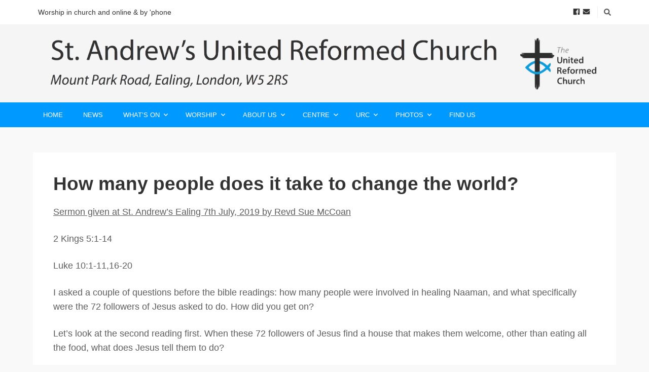

--- FILE ---
content_type: text/html; charset=UTF-8
request_url: https://standrewsealingurc.org.uk/how-many-people-does-it-take-to-change-the-world/
body_size: 15367
content:
<!DOCTYPE html>

<html lang="en-GB">

<head>

	<meta charset="UTF-8" />

<link rel="profile" href="https://gmpg.org/xfn/11" />

<link rel="pingback" href="https://standrewsealingurc.org.uk/xmlrpc.php" />

<meta name="viewport" content="width=device-width, initial-scale=1.0">

<link rel="dns-prefetch" href="//cdn.hu-manity.co" />
		<!-- Cookie Compliance -->
		<script type="text/javascript">var huOptions = {"appID":"standrewsealingurcorguk-3c9a541","currentLanguage":"en","blocking":false,"globalCookie":false,"isAdmin":false,"privacyConsent":true,"forms":[]};</script>
		<script type="text/javascript" src="https://cdn.hu-manity.co/hu-banner.min.js"></script><title>How many people does it take to change the world? &#8211; standrewsealingurc</title>
<meta name='robots' content='max-image-preview:large' />
<link rel='dns-prefetch' href='//maps.google.com' />
<link rel="alternate" type="application/rss+xml" title="standrewsealingurc &raquo; Feed" href="https://standrewsealingurc.org.uk/feed/" />
<link rel="alternate" type="application/rss+xml" title="standrewsealingurc &raquo; Comments Feed" href="https://standrewsealingurc.org.uk/comments/feed/" />
<!-- Simple Analytics by Theme Blvd -->
<script>

	(function(i,s,o,g,r,a,m){i['GoogleAnalyticsObject']=r;i[r]=i[r]||function(){
		(i[r].q=i[r].q||[]).push(arguments)},i[r].l=1*new Date();a=s.createElement(o),
		m=s.getElementsByTagName(o)[0];a.async=1;a.src=g;m.parentNode.insertBefore(a,m)
	})(window,document,'script','//www.google-analytics.com/analytics.js','ga');

	ga('create', 'UA-48129931-1', 'auto');
	ga('send', 'pageview');

</script>
<link rel="alternate" title="oEmbed (JSON)" type="application/json+oembed" href="https://standrewsealingurc.org.uk/wp-json/oembed/1.0/embed?url=https%3A%2F%2Fstandrewsealingurc.org.uk%2Fhow-many-people-does-it-take-to-change-the-world%2F" />
<link rel="alternate" title="oEmbed (XML)" type="text/xml+oembed" href="https://standrewsealingurc.org.uk/wp-json/oembed/1.0/embed?url=https%3A%2F%2Fstandrewsealingurc.org.uk%2Fhow-many-people-does-it-take-to-change-the-world%2F&#038;format=xml" />
<style id='wp-img-auto-sizes-contain-inline-css' type='text/css'>
img:is([sizes=auto i],[sizes^="auto," i]){contain-intrinsic-size:3000px 1500px}
/*# sourceURL=wp-img-auto-sizes-contain-inline-css */
</style>

<style id='wp-emoji-styles-inline-css' type='text/css'>

	img.wp-smiley, img.emoji {
		display: inline !important;
		border: none !important;
		box-shadow: none !important;
		height: 1em !important;
		width: 1em !important;
		margin: 0 0.07em !important;
		vertical-align: -0.1em !important;
		background: none !important;
		padding: 0 !important;
	}
/*# sourceURL=wp-emoji-styles-inline-css */
</style>
<link rel='stylesheet' id='wp-block-library-css' href='https://standrewsealingurc.org.uk/wp-includes/css/dist/block-library/style.min.css?ver=c59b52f94f13ecc754923b505cf3154a' type='text/css' media='all' />
<style id='global-styles-inline-css' type='text/css'>
:root{--wp--preset--aspect-ratio--square: 1;--wp--preset--aspect-ratio--4-3: 4/3;--wp--preset--aspect-ratio--3-4: 3/4;--wp--preset--aspect-ratio--3-2: 3/2;--wp--preset--aspect-ratio--2-3: 2/3;--wp--preset--aspect-ratio--16-9: 16/9;--wp--preset--aspect-ratio--9-16: 9/16;--wp--preset--color--black: #000000;--wp--preset--color--cyan-bluish-gray: #abb8c3;--wp--preset--color--white: #ffffff;--wp--preset--color--pale-pink: #f78da7;--wp--preset--color--vivid-red: #cf2e2e;--wp--preset--color--luminous-vivid-orange: #ff6900;--wp--preset--color--luminous-vivid-amber: #fcb900;--wp--preset--color--light-green-cyan: #7bdcb5;--wp--preset--color--vivid-green-cyan: #00d084;--wp--preset--color--pale-cyan-blue: #8ed1fc;--wp--preset--color--vivid-cyan-blue: #0693e3;--wp--preset--color--vivid-purple: #9b51e0;--wp--preset--gradient--vivid-cyan-blue-to-vivid-purple: linear-gradient(135deg,rgb(6,147,227) 0%,rgb(155,81,224) 100%);--wp--preset--gradient--light-green-cyan-to-vivid-green-cyan: linear-gradient(135deg,rgb(122,220,180) 0%,rgb(0,208,130) 100%);--wp--preset--gradient--luminous-vivid-amber-to-luminous-vivid-orange: linear-gradient(135deg,rgb(252,185,0) 0%,rgb(255,105,0) 100%);--wp--preset--gradient--luminous-vivid-orange-to-vivid-red: linear-gradient(135deg,rgb(255,105,0) 0%,rgb(207,46,46) 100%);--wp--preset--gradient--very-light-gray-to-cyan-bluish-gray: linear-gradient(135deg,rgb(238,238,238) 0%,rgb(169,184,195) 100%);--wp--preset--gradient--cool-to-warm-spectrum: linear-gradient(135deg,rgb(74,234,220) 0%,rgb(151,120,209) 20%,rgb(207,42,186) 40%,rgb(238,44,130) 60%,rgb(251,105,98) 80%,rgb(254,248,76) 100%);--wp--preset--gradient--blush-light-purple: linear-gradient(135deg,rgb(255,206,236) 0%,rgb(152,150,240) 100%);--wp--preset--gradient--blush-bordeaux: linear-gradient(135deg,rgb(254,205,165) 0%,rgb(254,45,45) 50%,rgb(107,0,62) 100%);--wp--preset--gradient--luminous-dusk: linear-gradient(135deg,rgb(255,203,112) 0%,rgb(199,81,192) 50%,rgb(65,88,208) 100%);--wp--preset--gradient--pale-ocean: linear-gradient(135deg,rgb(255,245,203) 0%,rgb(182,227,212) 50%,rgb(51,167,181) 100%);--wp--preset--gradient--electric-grass: linear-gradient(135deg,rgb(202,248,128) 0%,rgb(113,206,126) 100%);--wp--preset--gradient--midnight: linear-gradient(135deg,rgb(2,3,129) 0%,rgb(40,116,252) 100%);--wp--preset--font-size--small: 13px;--wp--preset--font-size--medium: 20px;--wp--preset--font-size--large: 36px;--wp--preset--font-size--x-large: 42px;--wp--preset--spacing--20: 0.44rem;--wp--preset--spacing--30: 0.67rem;--wp--preset--spacing--40: 1rem;--wp--preset--spacing--50: 1.5rem;--wp--preset--spacing--60: 2.25rem;--wp--preset--spacing--70: 3.38rem;--wp--preset--spacing--80: 5.06rem;--wp--preset--shadow--natural: 6px 6px 9px rgba(0, 0, 0, 0.2);--wp--preset--shadow--deep: 12px 12px 50px rgba(0, 0, 0, 0.4);--wp--preset--shadow--sharp: 6px 6px 0px rgba(0, 0, 0, 0.2);--wp--preset--shadow--outlined: 6px 6px 0px -3px rgb(255, 255, 255), 6px 6px rgb(0, 0, 0);--wp--preset--shadow--crisp: 6px 6px 0px rgb(0, 0, 0);}:where(.is-layout-flex){gap: 0.5em;}:where(.is-layout-grid){gap: 0.5em;}body .is-layout-flex{display: flex;}.is-layout-flex{flex-wrap: wrap;align-items: center;}.is-layout-flex > :is(*, div){margin: 0;}body .is-layout-grid{display: grid;}.is-layout-grid > :is(*, div){margin: 0;}:where(.wp-block-columns.is-layout-flex){gap: 2em;}:where(.wp-block-columns.is-layout-grid){gap: 2em;}:where(.wp-block-post-template.is-layout-flex){gap: 1.25em;}:where(.wp-block-post-template.is-layout-grid){gap: 1.25em;}.has-black-color{color: var(--wp--preset--color--black) !important;}.has-cyan-bluish-gray-color{color: var(--wp--preset--color--cyan-bluish-gray) !important;}.has-white-color{color: var(--wp--preset--color--white) !important;}.has-pale-pink-color{color: var(--wp--preset--color--pale-pink) !important;}.has-vivid-red-color{color: var(--wp--preset--color--vivid-red) !important;}.has-luminous-vivid-orange-color{color: var(--wp--preset--color--luminous-vivid-orange) !important;}.has-luminous-vivid-amber-color{color: var(--wp--preset--color--luminous-vivid-amber) !important;}.has-light-green-cyan-color{color: var(--wp--preset--color--light-green-cyan) !important;}.has-vivid-green-cyan-color{color: var(--wp--preset--color--vivid-green-cyan) !important;}.has-pale-cyan-blue-color{color: var(--wp--preset--color--pale-cyan-blue) !important;}.has-vivid-cyan-blue-color{color: var(--wp--preset--color--vivid-cyan-blue) !important;}.has-vivid-purple-color{color: var(--wp--preset--color--vivid-purple) !important;}.has-black-background-color{background-color: var(--wp--preset--color--black) !important;}.has-cyan-bluish-gray-background-color{background-color: var(--wp--preset--color--cyan-bluish-gray) !important;}.has-white-background-color{background-color: var(--wp--preset--color--white) !important;}.has-pale-pink-background-color{background-color: var(--wp--preset--color--pale-pink) !important;}.has-vivid-red-background-color{background-color: var(--wp--preset--color--vivid-red) !important;}.has-luminous-vivid-orange-background-color{background-color: var(--wp--preset--color--luminous-vivid-orange) !important;}.has-luminous-vivid-amber-background-color{background-color: var(--wp--preset--color--luminous-vivid-amber) !important;}.has-light-green-cyan-background-color{background-color: var(--wp--preset--color--light-green-cyan) !important;}.has-vivid-green-cyan-background-color{background-color: var(--wp--preset--color--vivid-green-cyan) !important;}.has-pale-cyan-blue-background-color{background-color: var(--wp--preset--color--pale-cyan-blue) !important;}.has-vivid-cyan-blue-background-color{background-color: var(--wp--preset--color--vivid-cyan-blue) !important;}.has-vivid-purple-background-color{background-color: var(--wp--preset--color--vivid-purple) !important;}.has-black-border-color{border-color: var(--wp--preset--color--black) !important;}.has-cyan-bluish-gray-border-color{border-color: var(--wp--preset--color--cyan-bluish-gray) !important;}.has-white-border-color{border-color: var(--wp--preset--color--white) !important;}.has-pale-pink-border-color{border-color: var(--wp--preset--color--pale-pink) !important;}.has-vivid-red-border-color{border-color: var(--wp--preset--color--vivid-red) !important;}.has-luminous-vivid-orange-border-color{border-color: var(--wp--preset--color--luminous-vivid-orange) !important;}.has-luminous-vivid-amber-border-color{border-color: var(--wp--preset--color--luminous-vivid-amber) !important;}.has-light-green-cyan-border-color{border-color: var(--wp--preset--color--light-green-cyan) !important;}.has-vivid-green-cyan-border-color{border-color: var(--wp--preset--color--vivid-green-cyan) !important;}.has-pale-cyan-blue-border-color{border-color: var(--wp--preset--color--pale-cyan-blue) !important;}.has-vivid-cyan-blue-border-color{border-color: var(--wp--preset--color--vivid-cyan-blue) !important;}.has-vivid-purple-border-color{border-color: var(--wp--preset--color--vivid-purple) !important;}.has-vivid-cyan-blue-to-vivid-purple-gradient-background{background: var(--wp--preset--gradient--vivid-cyan-blue-to-vivid-purple) !important;}.has-light-green-cyan-to-vivid-green-cyan-gradient-background{background: var(--wp--preset--gradient--light-green-cyan-to-vivid-green-cyan) !important;}.has-luminous-vivid-amber-to-luminous-vivid-orange-gradient-background{background: var(--wp--preset--gradient--luminous-vivid-amber-to-luminous-vivid-orange) !important;}.has-luminous-vivid-orange-to-vivid-red-gradient-background{background: var(--wp--preset--gradient--luminous-vivid-orange-to-vivid-red) !important;}.has-very-light-gray-to-cyan-bluish-gray-gradient-background{background: var(--wp--preset--gradient--very-light-gray-to-cyan-bluish-gray) !important;}.has-cool-to-warm-spectrum-gradient-background{background: var(--wp--preset--gradient--cool-to-warm-spectrum) !important;}.has-blush-light-purple-gradient-background{background: var(--wp--preset--gradient--blush-light-purple) !important;}.has-blush-bordeaux-gradient-background{background: var(--wp--preset--gradient--blush-bordeaux) !important;}.has-luminous-dusk-gradient-background{background: var(--wp--preset--gradient--luminous-dusk) !important;}.has-pale-ocean-gradient-background{background: var(--wp--preset--gradient--pale-ocean) !important;}.has-electric-grass-gradient-background{background: var(--wp--preset--gradient--electric-grass) !important;}.has-midnight-gradient-background{background: var(--wp--preset--gradient--midnight) !important;}.has-small-font-size{font-size: var(--wp--preset--font-size--small) !important;}.has-medium-font-size{font-size: var(--wp--preset--font-size--medium) !important;}.has-large-font-size{font-size: var(--wp--preset--font-size--large) !important;}.has-x-large-font-size{font-size: var(--wp--preset--font-size--x-large) !important;}
/*# sourceURL=global-styles-inline-css */
</style>

<style id='classic-theme-styles-inline-css' type='text/css'>
/*! This file is auto-generated */
.wp-block-button__link{color:#fff;background-color:#32373c;border-radius:9999px;box-shadow:none;text-decoration:none;padding:calc(.667em + 2px) calc(1.333em + 2px);font-size:1.125em}.wp-block-file__button{background:#32373c;color:#fff;text-decoration:none}
/*# sourceURL=/wp-includes/css/classic-themes.min.css */
</style>
<link rel='stylesheet' id='wpgmp-frontend-css' href='https://standrewsealingurc.org.uk/wp-content/plugins/wp-google-map-plugin/assets/css/wpgmp_all_frontend.css?ver=4.9.1' type='text/css' media='all' />
<link rel='stylesheet' id='bootstrap-css' href='https://standrewsealingurc.org.uk/wp-content/themes/jumpstart/framework/assets/plugins/bootstrap/css/bootstrap.min.css?ver=3.4.1' type='text/css' media='all' />
<link rel='stylesheet' id='magnific-popup-css' href='https://standrewsealingurc.org.uk/wp-content/themes/jumpstart/framework/assets/css/magnific-popup.min.css?ver=1.1.0' type='text/css' media='all' />
<link rel='stylesheet' id='owl-carousel-css' href='https://standrewsealingurc.org.uk/wp-content/themes/jumpstart/framework/assets/plugins/owl-carousel/owl-carousel.min.css?ver=2.2.1' type='text/css' media='all' />
<link rel='stylesheet' id='themeblvd-grid-css' href='https://standrewsealingurc.org.uk/wp-content/themes/jumpstart/framework/assets/css/grid-extended.min.css?ver=2.8.3' type='text/css' media='all' />
<link rel='stylesheet' id='themeblvd-css' href='https://standrewsealingurc.org.uk/wp-content/themes/jumpstart/framework/assets/css/themeblvd.min.css?ver=2.8.3' type='text/css' media='all' />
<link rel='stylesheet' id='jumpstart-css' href='https://standrewsealingurc.org.uk/wp-content/themes/jumpstart/assets/css/theme.min.css?ver=2.3.3' type='text/css' media='all' />
<link rel='stylesheet' id='themeblvd-theme-css' href='https://standrewsealingurc.org.uk/wp-content/themes/iChurch%205.0/style.css?ver=c59b52f94f13ecc754923b505cf3154a' type='text/css' media='all' />
<link rel='stylesheet' id='themeblvd_news_scroller-css' href='https://standrewsealingurc.org.uk/wp-content/plugins/theme-blvd-news-scroller/assets/style.css?ver=1.1' type='text/css' media='all' />
<script type="text/javascript" src="https://standrewsealingurc.org.uk/wp-includes/js/jquery/jquery.min.js?ver=3.7.1" id="jquery-core-js"></script>
<script type="text/javascript" src="https://standrewsealingurc.org.uk/wp-includes/js/jquery/jquery-migrate.min.js?ver=3.4.1" id="jquery-migrate-js"></script>
<link rel="https://api.w.org/" href="https://standrewsealingurc.org.uk/wp-json/" /><link rel="alternate" title="JSON" type="application/json" href="https://standrewsealingurc.org.uk/wp-json/wp/v2/posts/7905" /><link rel="EditURI" type="application/rsd+xml" title="RSD" href="https://standrewsealingurc.org.uk/xmlrpc.php?rsd" />

<link rel="canonical" href="https://standrewsealingurc.org.uk/how-many-people-does-it-take-to-change-the-world/" />
<link rel='shortlink' href='https://standrewsealingurc.org.uk/?p=7905' />

<!--
Debug Info

Child Theme: iChurch 5
Child Directory: iChurch 5.0
Parent Theme: Jump Start 2.3.3
Parent Theme Directory: jumpstart
Theme Base: dev
Theme Blvd Framework: 2.8.3
Theme Blvd Builder: 2.3.6
Theme Blvd Shortcodes: 1.6.8
Theme Blvd Widget Areas: 1.3.0
Theme Blvd Widget Pack: 1.0.6
WordPress: 6.9
-->
<link rel="icon" href="https://standrewsealingurc.org.uk/wp-content/uploads/2016/08/Favicon-64x64URC-LogoNoBacking.png" sizes="32x32" />
<link rel="icon" href="https://standrewsealingurc.org.uk/wp-content/uploads/2016/08/Favicon-64x64URC-LogoNoBacking.png" sizes="192x192" />
<link rel="apple-touch-icon" href="https://standrewsealingurc.org.uk/wp-content/uploads/2016/08/Favicon-64x64URC-LogoNoBacking.png" />
<meta name="msapplication-TileImage" content="https://standrewsealingurc.org.uk/wp-content/uploads/2016/08/Favicon-64x64URC-LogoNoBacking.png" />

</head>

<body data-rsssl=1 class="wp-singular post-template-default single single-post postid-7905 single-format-standard wp-theme-jumpstart wp-child-theme-iChurch50 cookies-not-set mac chrome desktop tb-scroll-effects has-sticky tb-tag-cloud tb-print-styles mobile-menu-right-off sidebar-layout-full_width">

	<div id="mobile-header" class="tb-mobile-header">

	<div class="wrap">

		<div class="site-logo image-logo logo-mobile" style="max-width: 861px;"><a href="https://standrewsealingurc.org.uk/" title="standrewsealingurc" class="tb-image-logo"><img src="https://standrewsealingurc.org.uk/wp-content/uploads/2017/01/URC-LOGO-White-medium.png" alt="standrewsealingurc" width="861" height="600" /></a></div><!-- .site-logo (end) -->		<ul class="mobile-nav list-unstyled">

			
				<li><a href="#" class="tb-nav-trigger btn-navbar">
	<span class="hamburger">
		<span class="top"></span>
		<span class="middle"></span>
		<span class="bottom"></span>
	</span>
</a>
</li>

			
			
			
		</ul>
		
	</div><!-- .wrap (end) -->

</div><!-- #mobile-header (end) -->

	<div id="wrapper">

		<div id="container">

			
		
			<!-- HEADER (start) -->

			<div id="top">

				<header id="branding" class="site-header standard">

	<div class="wrap clearfix">

				<div class="header-top">

			<div class="wrap clearfix">

				<div class="header-text">Worship in church and online &amp; by 'phone </div>
				
					<ul class="header-top-nav list-unstyled">

						
						
							<li class="top-search">
								<a href="#" class="tb-search-trigger"><i class="fas fa-search"></i></a>							</li>

						
						
						
							<li class="top-icons">
								<ul class="themeblvd-contact-bar tb-social-icons dark clearfix"><li class="contact-bar-item li-facebook"><a href="https://www.facebook.com/TheUnitedReformedChurch" title="Facebook" class="tb-icon facebook tb-tooltip" target="_blank" data-toggle="tooltip" data-placement="bottom"><i class="fab fa-facebook fa-fw"></i></a></li><li class="contact-bar-item li-email"><a href="/cdn-cgi/l/email-protection#2d5e594c43495f485a5e4e4e6d4f594e424343484e59034e4240" title="Email" class="tb-icon email tb-tooltip" target="_blank" data-toggle="tooltip" data-placement="bottom"><i class="fas fa-envelope fa-fw"></i></a></li></ul><!-- .themeblvd-contact-bar -->							</li>

						
						
					</ul>

				
			</div><!-- .wrap (end) -->

		</div><!-- .header-top (end) -->
				<div class="header-content has-floating-search" role="banner">

			<div class="wrap clearfix">

				<div class="site-logo image-logo logo-standard" style="max-width: 3003px;"><a href="https://standrewsealingurc.org.uk/" title="standrewsealingurc" class="tb-image-logo"><img src="https://standrewsealingurc.org.uk/wp-content/uploads/2017/01/iChurch-5-Header-St.-Andrews-Ealing.png" alt="standrewsealingurc" width="3003" height="302" /></a></div><!-- .site-logo (end) -->
			</div><!-- .wrap (end) -->

		</div><!-- .header-content (end) -->
					<nav id="access" class="header-nav">

				<div class="wrap clearfix">

					<ul id="menu-oct-13-menu" class="tb-primary-menu tb-to-mobile-menu sf-menu sf-menu-with-fontawesome clearfix"><li id="menu-item-3332" class="menu-item menu-item-type-custom menu-item-object-custom menu-item-home menu-item-3332 level-1"><a class="menu-btn" href="https://standrewsealingurc.org.uk/">HOME</a></li><li id="menu-item-3299" class="menu-item menu-item-type-post_type menu-item-object-page menu-item-3299 level-1"><a class="menu-btn" href="https://standrewsealingurc.org.uk/news/">NEWS</a></li><li id="menu-item-3383" class="no-click menu-item menu-item-type-post_type menu-item-object-page menu-item-has-children menu-item-3383 level-1"><a class="menu-btn" href="https://standrewsealingurc.org.uk/whats-on-3/">WHAT&#8217;S ON<i class="fas fa-angle-down sub-indicator sf-sub-indicator"></i></a><ul class="sub-menu non-mega-sub-menu">	<li id="menu-item-3483" class="menu-item menu-item-type-post_type menu-item-object-page menu-item-3483 level-2"><a class="menu-btn" href="https://standrewsealingurc.org.uk/whats-on-3/sunday/">SUNDAY</a></li>	<li id="menu-item-3486" class="menu-item menu-item-type-post_type menu-item-object-page menu-item-3486 level-2"><a class="menu-btn" href="https://standrewsealingurc.org.uk/whats-on-3/weekday/">WEEKDAY</a></li></ul></li><li id="menu-item-4741" class="no-click menu-item menu-item-type-post_type menu-item-object-page menu-item-has-children menu-item-4741 level-1"><a class="menu-btn" href="https://standrewsealingurc.org.uk/worship/">WORSHIP<i class="fas fa-angle-down sub-indicator sf-sub-indicator"></i></a><ul class="sub-menu non-mega-sub-menu">	<li id="menu-item-7066" class="menu-item menu-item-type-post_type menu-item-object-page menu-item-7066 level-2"><a class="menu-btn" href="https://standrewsealingurc.org.uk/daily-devotion/">Today’s Daily Devotion</a></li>	<li id="menu-item-3348" class="menu-item menu-item-type-post_type menu-item-object-page menu-item-3348 level-2"><a class="menu-btn" href="https://standrewsealingurc.org.uk/sermons/">Sermons</a></li>	<li id="menu-item-9637" class="menu-item menu-item-type-post_type menu-item-object-page menu-item-9637 level-2"><a class="menu-btn" href="https://standrewsealingurc.org.uk/holy-communion/">Holy Communion</a></li></ul></li><li id="menu-item-3302" class="no-click menu-item menu-item-type-post_type menu-item-object-page menu-item-has-children menu-item-3302 level-1"><a class="menu-btn" href="https://standrewsealingurc.org.uk/about-us-2/">ABOUT US<i class="fas fa-angle-down sub-indicator sf-sub-indicator"></i></a><ul class="sub-menu non-mega-sub-menu">	<li id="menu-item-3477" class="menu-item menu-item-type-post_type menu-item-object-page menu-item-3477 level-2"><a class="menu-btn" href="https://standrewsealingurc.org.uk/about-us-2/welcome/">Who we are</a></li>	<li id="menu-item-4886" class="menu-item menu-item-type-post_type menu-item-object-page menu-item-4886 level-2"><a class="menu-btn" href="https://standrewsealingurc.org.uk/new-visitor/">NEW VISITOR?</a></li>	<li id="menu-item-8521" class="menu-item menu-item-type-post_type menu-item-object-page menu-item-8521 level-2"><a class="menu-btn" href="https://standrewsealingurc.org.uk/eco-church/">Eco Church</a></li>	<li id="menu-item-3413" class="menu-item menu-item-type-post_type menu-item-object-page menu-item-3413 level-2"><a class="menu-btn" href="https://standrewsealingurc.org.uk/whats-on-3/ghanaian-fellowship/">Ghanaian fellowship</a></li>	<li id="menu-item-3438" class="menu-item menu-item-type-post_type menu-item-object-page menu-item-3438 level-2"><a class="menu-btn" href="https://standrewsealingurc.org.uk/about-us-2/services-to-the-community/">life in the community</a></li>	<li id="menu-item-9586" class="menu-item menu-item-type-post_type menu-item-object-page menu-item-9586 level-2"><a class="menu-btn" href="https://standrewsealingurc.org.uk/accessibility/">Accessibility</a></li>	<li id="menu-item-8371" class="menu-item menu-item-type-post_type menu-item-object-page menu-item-8371 level-2"><a class="menu-btn" href="https://standrewsealingurc.org.uk/giving-to-the-church/">Giving to the church</a></li>	<li id="menu-item-3445" class="menu-item menu-item-type-post_type menu-item-object-page menu-item-3445 level-2"><a class="menu-btn" href="https://standrewsealingurc.org.uk/about-us-2/history/">History of St. Andrew’s</a></li>	<li id="menu-item-8731" class="menu-item menu-item-type-post_type menu-item-object-page menu-item-8731 level-2"><a class="menu-btn" href="https://standrewsealingurc.org.uk/safeguarding/">Safeguarding</a></li>	<li id="menu-item-7117" class="menu-item menu-item-type-post_type menu-item-object-page menu-item-7117 level-2"><a class="menu-btn" href="https://standrewsealingurc.org.uk/data-privacy/">Data Privacy</a></li></ul></li><li id="menu-item-3298" class="no-click menu-item menu-item-type-post_type menu-item-object-page menu-item-has-children menu-item-3298 level-1"><a class="menu-btn" href="https://standrewsealingurc.org.uk/church-life/">CENTRE<i class="fas fa-angle-down sub-indicator sf-sub-indicator"></i></a><ul class="sub-menu non-mega-sub-menu">	<li id="menu-item-8601" class="menu-item menu-item-type-post_type menu-item-object-page menu-item-8601 level-2"><a class="menu-btn" href="https://standrewsealingurc.org.uk/activities/">ACTIVITIES</a></li>	<li id="menu-item-5534" class="menu-item menu-item-type-post_type menu-item-object-page menu-item-5534 level-2"><a class="menu-btn" href="https://standrewsealingurc.org.uk/news-from-centre-users/">NEWS FROM CENTRE USERS</a></li>	<li id="menu-item-8598" class="menu-item menu-item-type-post_type menu-item-object-page menu-item-8598 level-2"><a class="menu-btn" href="https://standrewsealingurc.org.uk/centre-what-we-offer/">Centre – what we offer</a></li>	<li id="menu-item-9660" class="menu-item menu-item-type-post_type menu-item-object-page menu-item-9660 level-2"><a class="menu-btn" href="https://standrewsealingurc.org.uk/church-centre/whats-on-2024/">Church Centre – what’s on 2025</a></li>	<li id="menu-item-3426" class="menu-item menu-item-type-post_type menu-item-object-page menu-item-3426 level-2"><a class="menu-btn" href="https://standrewsealingurc.org.uk/church-life/room-hire/">ROOM HIRE</a></li>	<li id="menu-item-5422" class="menu-item menu-item-type-post_type menu-item-object-page menu-item-5422 level-2"><a class="menu-btn" href="https://standrewsealingurc.org.uk/hire-rooms-photos/">HIRE ROOM &#8211; PHOTOS</a></li>	<li id="menu-item-9813" class="menu-item menu-item-type-post_type menu-item-object-page menu-item-9813 level-2"><a class="menu-btn" href="https://standrewsealingurc.org.uk/annual-report-2024/">Annual Report 2024</a></li></ul></li><li id="menu-item-3528" class="no-click menu-item menu-item-type-post_type menu-item-object-page menu-item-has-children menu-item-3528 level-1"><a class="menu-btn" href="https://standrewsealingurc.org.uk/links-2/">URC<i class="fas fa-angle-down sub-indicator sf-sub-indicator"></i></a><ul class="sub-menu non-mega-sub-menu">	<li id="menu-item-4424" class="menu-item menu-item-type-post_type menu-item-object-page menu-item-4424 level-2"><a class="menu-btn" href="https://standrewsealingurc.org.uk/what-is-the-united-reformed-church/">What is the United Reformed Church?</a></li>	<li id="menu-item-3837" class="menu-item menu-item-type-post_type menu-item-object-page menu-item-3837 level-2"><a class="menu-btn" href="https://standrewsealingurc.org.uk/links-2/">URC Contacts</a></li>	<li id="menu-item-4914" class="menu-item menu-item-type-post_type menu-item-object-page menu-item-4914 level-2"><a class="menu-btn" href="https://standrewsealingurc.org.uk/local-area-groups/">Local Area Groups</a></li></ul></li><li id="menu-item-8206" class="no-click menu-item menu-item-type-post_type menu-item-object-page menu-item-has-children menu-item-8206 level-1"><a class="menu-btn" href="https://standrewsealingurc.org.uk/photos/">PHOTOS<i class="fas fa-angle-down sub-indicator sf-sub-indicator"></i></a><ul class="sub-menu non-mega-sub-menu">	<li id="menu-item-10025" class="menu-item menu-item-type-post_type menu-item-object-page menu-item-10025 level-2"><a class="menu-btn" href="https://standrewsealingurc.org.uk/photos/farwell-to-revd-sue-mccoan/">Farewell to Revd Sue McCoan</a></li>	<li id="menu-item-9419" class="menu-item menu-item-type-post_type menu-item-object-page menu-item-9419 level-2"><a class="menu-btn" href="https://standrewsealingurc.org.uk/photos/joint-celebration-2023/">Joint Celebration 2023</a></li>	<li id="menu-item-9377" class="menu-item menu-item-type-post_type menu-item-object-page menu-item-9377 level-2"><a class="menu-btn" href="https://standrewsealingurc.org.uk/photos/urc-at-50-celebration-service/">URC at 50! Celebration Service</a></li>	<li id="menu-item-8331" class="menu-item menu-item-type-post_type menu-item-object-page menu-item-8331 level-2"><a class="menu-btn" href="https://standrewsealingurc.org.uk/church-scenes/">Church Scenes</a></li>	<li id="menu-item-5008" class="menu-item menu-item-type-post_type menu-item-object-page menu-item-5008 level-2"><a class="menu-btn" href="https://standrewsealingurc.org.uk/church-centre/">Church Centre</a></li>	<li id="menu-item-5115" class="menu-item menu-item-type-post_type menu-item-object-page menu-item-5115 level-2"><a class="menu-btn" href="https://standrewsealingurc.org.uk/easter2016/">Easter</a></li>	<li id="menu-item-5878" class="menu-item menu-item-type-post_type menu-item-object-page menu-item-5878 level-2"><a class="menu-btn" href="https://standrewsealingurc.org.uk/war-memorials-2/">WAR MEMORIALS</a></li></ul></li>
<li id="menu-item-10043" class="menu-item menu-item-type-post_type menu-item-object-page menu-item-10043 level-1"><a class="menu-btn" href="https://standrewsealingurc.org.uk/find-us/">FIND US</a></li>
</ul>
					
				</div><!-- .wrap (end) -->

			</nav><!-- #access (end) -->
			
	</div><!-- .wrap -->

</header><!-- #branding -->

			</div><!-- #top -->

			<!-- HEADER (end) -->

		
				<!-- MAIN (start) -->

		<div id="main" class="site-main site-inner full_width clearfix">

			<div class="wrap clearfix">

		
<div id="sidebar_layout" class="clearfix">

	<div class="sidebar_layout-inner">

		<div class="row grid-protection">

			<!-- CONTENT (start) -->

			<div id="content" class="col-md-12 clearfix" role="main">

				<div class="inner">

					
					
						<article id="post-7905" class="post-7905 post type-post status-publish format-standard hentry category-sermon single classic-edited">

	
		<header class="entry-header">

			
				<h1 class="entry-title">
					How many people does it take to change the world?				</h1>

			
			
		</header><!-- .entry-header -->

	
	
	<div class="entry-content clearfix">

		<p><u>Sermon given at St. Andrew&#8217;s Ealing 7th July, 2019 by Revd Sue McCoan</u></p>
<p>2 Kings 5:1-14</p>
<p>Luke 10:1-11,16-20</p>
<p>I asked a couple of questions before the bible readings: how many people were involved in healing Naaman, and what specifically were the 72 followers of Jesus asked to do. How did you get on?</p>
<p>Let’s look at the second reading first. When these 72 followers of Jesus find a house that makes them welcome, other than eating all the food, what does Jesus tell them to do?</p>
<p>Heal the sick.</p>
<p>Well, there we are – sounds simple enough. Except it isn’t. Although there might be people here with medical training, most of us wouldn’t know where to start if we were asked to heal someone.</p>
<p>So this is where the story of Naaman comes in. Naaman is the army commander for the King of Aram, an old name for Syria. He’s a seriously important person – we might think of historic figures like Nelson, or the Duke of Wellington, to get some sense of the high regard in which he’s held. Unfortunately for Naaman, he had a chronic skin condition – leprosy was used to cover a variety of ailments. He’s evidently tried many treatments, but nothing has worked. So who is the first person who makes a suggestion about how Naaman might find a cure?</p>
<p>His wife’s servant. A young girl, captured from Israel as one of the spoils of war. She has no reason to be nice to Naaman, but she knows that in her native country, there’s a man who could help him. She mentions it in a chance remark to her mistress, Naaman’s wife. Naaman’s wife would be jolly glad to get her husband cured of this rather revolting condition, and clearly she tells Naaman about this, because Naaman decides to go to Israel and see for himself.</p>
<p>Trouble is, Naaman has a full-time job as commander of the army. Who does he have to see, to get permission for some leave?</p>
<p>The king of Aram.</p>
<p>And what does the king of Aram send with Naaman? (Addressed to whom?)</p>
<p>What else does Naaman take? He’s a man of considerable wealth, as well as important. It seems perfectly reasonable to him to go straight to the king of Israel – he is used to dealing with heads of state. He goes, and presents to the king of Israel the letter from the King of Aram: ‘This letter is to inform you that I am sending to you my servant Naaman, and I beg you to cure him of his leprosy’.</p>
<p>The king of Israel is very welcoming, but utterly stumped. He can no more heal people than most of us can.</p>
<p>It’s rather like those meetings of heads of state that we see today, where two leaders have a warm and cordial exchange and everything looks lovely and then one of them says, ‘so you are going to give us a better trade deal/overlook our nuclear programme/ignore our human rights record, aren’t you’, and there’s a sudden clunk of silence.</p>
<p>We don’t know how word gets to Elisha the prophet that the king of Israel is in this awkward spot – probably, again, one of the servants. Elisha sends word that he can help – phew- and so Naaman makes his way to Elisha’s house.</p>
<p>Who comes out to meet him?</p>
<p>Elisha’s messenger.</p>
<p>Elisha sends a messenger, to tell Naaman to go and wash 7 times in the Jordan. Naaman is outraged. He wants the works – he wants Elijah, in person, waving his hands, big fanfare. He’s not going to bathe in some rubbish Israeli river.</p>
<p>Who persuades Naaman to change his mind?</p>
<p>His servants.</p>
<p>So, adding all these together, how many people does it take to heal a Syrian general? The Israelite girl, Naaman’s wife, the king of Aram, the king of Israel, Elisha the prophet, Elisha’s messenger, and Naaman’s servants. That’s at least 8 people, plus the unknown person(s) who informed Elisha. Some of those 8 were royalty; some were nobodies.  Half of them were not Jewish. But all of them were needed to play their part to make the healing happen.</p>
<p>Jesus tells his followers to heal, and here’s a story to help us reflect on healing.</p>
<p>Now, both these readings are about healing individuals, but I’d like us to think today in rather wider terms. Because it seems to me that this country – in fact the whole world &#8211; is in great need of healing. There is something really wrong, when the blunders of some of the wealthiest people are addressed by cutting the benefits of some of those most in need. There is something deeply unhealthy in a system where people can work flat out and still not have enough for a secure home. There is something seriously out of kilter when a government can declare a climate change emergency on one hand and plan the extension of Heathrow Airport on the other. And with all this, there are still people who imagine themselves as leaders who think the most important issue in the country right now is Brexit. God help us all.</p>
<p>The country is in need of healing. And it’s not the healing of smoothing things over, of saying, let’s all make the best of it. We need radical treatment.</p>
<p>Helpfully, we’ve had an example of healing at this national and international level in the raising of concern about the climate crisis. Well, maybe not healing, but at least the beginning of a healing process. Scientists have known for years that human activity is causing a build-up of greenhouse gases, which leads to global warming, which upsets the ecosystems on which we depend which causes disruption to climate and so on and so on. We have made some changes &#8211; clean air acts; banning the use of CFCs in fridges; developing renewable energy sources; as individuals many of us have tried to save energy, to recycle, to use public transport. But it’s not been enough and carbon dioxide is still rising.</p>
<p>Until a few months ago, the world was in much the same position as Naaman the Syrian – aware of the problem, but not knowing how to fix it. And then along comes a girl, not a captured Israelite slave in this case, but a Swedish schoolgirl, who comes at this whole issue with a completely different viewpoint. The viewpoint of those in leadership now is: how can we maintain our current lifestyle, so we don’t lose votes, and also save the planet. Greta Thunberg’s viewpoint is: this is my future. I will have to live in the mess you leave. End of.</p>
<p>Greta has galvanised schoolchildren. And adults have responded. The conversation has shifted. And industry is starting to react, looking at ways to cut back on single-use plastic, to use green energy. When you have children and captains of industry working together, change can happen. It has taken, and will continue to take, all sorts of people to keep up the pressure, and to keep up the individual changes and sacrifices that make it real. It takes each one of us, to play our part.</p>
<p>Where does the church come into this? At the heart of our faith is our worship of God as Creator, and we recognise our responsibility as stewards of God’s creation. Our response to the climate crisis comes out of this responsibility, as an act of faith and commitment. This is a call on all Christians; but it’s not a call that’s unique to Christians. One of key things we might draw from the healing of Naaman the Syrian is the interfaith aspect – non-Jewish people played a significant part.</p>
<p>In responding to the climate crisis, this is a time for Christians to work with other agencies, and other faiths, to do whatever is needed.</p>
<p>And there’s one more thing. The Church that is called to heal is itself in need of healing. In the last several years the Christian church has been variously rocked by scandal, challenged by new atheists, shown up by the devotion of other faith groups. We fret about decline.</p>
<p>For Naaman to receive his healing, he had to do a lot of climbing down. He went to the king of Israel with horses and chariots, carrying gold, silver and fine clothes. He had to go own from the palace to Elisha’s home, then down from Elisha’s to the river, and then get down from his high horse, literally, to take off his fine clothes and climb down into the water. Only when he was truly humbled was he made well.</p>
<p>The Christian church might do well, instead of fighting for our position, to embrace the humiliation, to see it as God getting us off our high horse of righteousness, of thinking we have all the answers. We might do better to climb down, and repent, and in our humility reach out to others. So that in bringing healing, we are also healed.</p>
<p>How many people does it take to change the world? As many of us as there are.</p>
<p>&nbsp;</p>

		
	</div><!-- .entry-content -->

	
		
	
	
</article><!-- #post-7905 -->

						<section class="tb-related-posts"><h2 class="related-posts-title">Related Posts</h2><div class="inner"><div class="tb-mini-post-list thumb-smaller"><div class="post-wrap mini-list-wrap"><div class="row row-inner"><div class="col-sm-6"><article class="has-thumbnail has-meta post-9493 post type-post status-publish format-standard hentry category-news-from-centre-users classic-edited">

	
		<div class="thumb-wrapper">

			
				<div class="placeholder-wrap featured-image"><div class="placeholder" style="padding-bottom:56.25%"><i class="fas fa-pencil-alt"></i></div></div>
			
		</div><!-- .thumb-wrapper -->

	
	<div class="content-wrapper">

		<h3 class="entry-title"><a href="https://standrewsealingurc.org.uk/la-jolie-ronde-centre/" title="La Jolie Ronde Centre" target="_self">La Jolie Ronde Centre</a></h3>

		
			<div class="meta-wrapper">

				<div class="entry-meta clearfix"><time class="entry-date updated" datetime="2023-09-21T14:12:04+01:00"><i class="fas fa-clock"></i>2 years ago</time></div><!-- .entry-meta -->
			</div><!-- .meta-wrapper -->

		
	</div><!-- .content-wrapper -->

</article><!-- #post-9493 -->
<article class="has-thumbnail has-meta post-8669 post type-post status-publish format-standard has-post-thumbnail hentry category-reflections-from-lockdown category-sermon classic-edited">

	
		<div class="thumb-wrapper">

			
				<a href="https://standrewsealingurc.org.uk/remembrance/" title="Remembrance" class="featured-image tb-thumb-link post" target="_self"><img width="200" height="200" src="https://standrewsealingurc.org.uk/wp-content/uploads/2016/11/Poppy-200x200.jpg" class=" wp-post-image" alt="" decoding="async" srcset="https://standrewsealingurc.org.uk/wp-content/uploads/2016/11/Poppy-200x200.jpg 200w, https://standrewsealingurc.org.uk/wp-content/uploads/2016/11/Poppy-150x150.jpg 150w, https://standrewsealingurc.org.uk/wp-content/uploads/2016/11/Poppy-1200x1200.jpg 1200w, https://standrewsealingurc.org.uk/wp-content/uploads/2016/11/Poppy-960x960.jpg 960w, https://standrewsealingurc.org.uk/wp-content/uploads/2016/11/Poppy-800x800.jpg 800w, https://standrewsealingurc.org.uk/wp-content/uploads/2016/11/Poppy-500x500.jpg 500w" sizes="(max-width: 200px) 100vw, 200px" /><span class="thumb-link-icon"><i class="fas fa-long-arrow-alt-right"></i></span></a>
			
		</div><!-- .thumb-wrapper -->

	
	<div class="content-wrapper">

		<h3 class="entry-title"><a href="https://standrewsealingurc.org.uk/remembrance/" title="Remembrance" target="_self">Remembrance</a></h3>

		
			<div class="meta-wrapper">

				<div class="entry-meta clearfix"><time class="entry-date updated" datetime="2020-11-08T21:29:12+00:00"><i class="fas fa-clock"></i>5 years ago</time></div><!-- .entry-meta -->
			</div><!-- .meta-wrapper -->

		
	</div><!-- .content-wrapper -->

</article><!-- #post-8669 -->
<article class="has-thumbnail has-meta post-9905 post type-post status-publish format-standard has-post-thumbnail hentry category-news-stuff classic-edited">

	
		<div class="thumb-wrapper">

			
				<a href="https://standrewsealingurc.org.uk/dear-friends-what-makes-a-day-special/" title="Dear Friends &#8211; what makes a day special?" class="featured-image tb-thumb-link post" target="_self"><img width="200" height="200" src="https://standrewsealingurc.org.uk/wp-content/uploads/2020/04/Easter-poster-200x200.jpg" class=" wp-post-image" alt="" decoding="async" srcset="https://standrewsealingurc.org.uk/wp-content/uploads/2020/04/Easter-poster-200x200.jpg 200w, https://standrewsealingurc.org.uk/wp-content/uploads/2020/04/Easter-poster-150x150.jpg 150w, https://standrewsealingurc.org.uk/wp-content/uploads/2020/04/Easter-poster-1200x1200.jpg 1200w, https://standrewsealingurc.org.uk/wp-content/uploads/2020/04/Easter-poster-960x960.jpg 960w, https://standrewsealingurc.org.uk/wp-content/uploads/2020/04/Easter-poster-800x800.jpg 800w, https://standrewsealingurc.org.uk/wp-content/uploads/2020/04/Easter-poster-500x500.jpg 500w" sizes="(max-width: 200px) 100vw, 200px" /><span class="thumb-link-icon"><i class="fas fa-long-arrow-alt-right"></i></span></a>
			
		</div><!-- .thumb-wrapper -->

	
	<div class="content-wrapper">

		<h3 class="entry-title"><a href="https://standrewsealingurc.org.uk/dear-friends-what-makes-a-day-special/" title="Dear Friends &#8211; what makes a day special?" target="_self">Dear Friends &#8211; what makes a day special?</a></h3>

		
			<div class="meta-wrapper">

				<div class="entry-meta clearfix"><time class="entry-date updated" datetime="2025-03-19T10:03:48+00:00"><i class="fas fa-clock"></i>10 months ago</time></div><!-- .entry-meta -->
			</div><!-- .meta-wrapper -->

		
	</div><!-- .content-wrapper -->

</article><!-- #post-9905 -->
</div><!-- .col-sm-6 (end) --><div class="col-sm-6"><article class="has-thumbnail has-meta post-7593 post type-post status-publish format-standard hentry category-news-stuff category-whatson classic-edited">

	
		<div class="thumb-wrapper">

			
				<div class="placeholder-wrap featured-image"><div class="placeholder" style="padding-bottom:56.25%"><i class="fas fa-pencil-alt"></i></div></div>
			
		</div><!-- .thumb-wrapper -->

	
	<div class="content-wrapper">

		<h3 class="entry-title"><a href="https://standrewsealingurc.org.uk/st-andrews-church-away-day-sat-7th-september/" title="St Andrew’s Church Away Day, Sat 7th September" target="_self">St Andrew’s Church Away Day, Sat 7th September</a></h3>

		
			<div class="meta-wrapper">

				<div class="entry-meta clearfix"><time class="entry-date updated" datetime="2019-01-20T18:18:01+00:00"><i class="fas fa-clock"></i>7 years ago</time></div><!-- .entry-meta -->
			</div><!-- .meta-wrapper -->

		
	</div><!-- .content-wrapper -->

</article><!-- #post-7593 -->
<article class="has-thumbnail has-meta post-8069 post type-post status-publish format-standard has-post-thumbnail hentry category-news-from-centre-users classic-edited">

	
		<div class="thumb-wrapper">

			
				<a href="https://standrewsealingurc.org.uk/anna-davydova-dance-contemporary-dance-workshop/" title="Anna Davydova Dance- Contemporary Dance Workshop" class="featured-image tb-thumb-link post" target="_self"><img width="200" height="200" src="https://standrewsealingurc.org.uk/wp-content/uploads/2019/10/Anna-D-Contemporary-Workshop-200x200.jpg" class=" wp-post-image" alt="" decoding="async" srcset="https://standrewsealingurc.org.uk/wp-content/uploads/2019/10/Anna-D-Contemporary-Workshop-200x200.jpg 200w, https://standrewsealingurc.org.uk/wp-content/uploads/2019/10/Anna-D-Contemporary-Workshop-150x150.jpg 150w, https://standrewsealingurc.org.uk/wp-content/uploads/2019/10/Anna-D-Contemporary-Workshop-300x300.jpg 300w, https://standrewsealingurc.org.uk/wp-content/uploads/2019/10/Anna-D-Contemporary-Workshop-1024x1024.jpg 1024w, https://standrewsealingurc.org.uk/wp-content/uploads/2019/10/Anna-D-Contemporary-Workshop-1200x1200.jpg 1200w, https://standrewsealingurc.org.uk/wp-content/uploads/2019/10/Anna-D-Contemporary-Workshop-800x800.jpg 800w, https://standrewsealingurc.org.uk/wp-content/uploads/2019/10/Anna-D-Contemporary-Workshop-500x500.jpg 500w, https://standrewsealingurc.org.uk/wp-content/uploads/2019/10/Anna-D-Contemporary-Workshop-960x960.jpg 960w, https://standrewsealingurc.org.uk/wp-content/uploads/2019/10/Anna-D-Contemporary-Workshop.jpg 1280w" sizes="(max-width: 200px) 100vw, 200px" /><span class="thumb-link-icon"><i class="fas fa-long-arrow-alt-right"></i></span></a>
			
		</div><!-- .thumb-wrapper -->

	
	<div class="content-wrapper">

		<h3 class="entry-title"><a href="https://standrewsealingurc.org.uk/anna-davydova-dance-contemporary-dance-workshop/" title="Anna Davydova Dance- Contemporary Dance Workshop" target="_self">Anna Davydova Dance- Contemporary Dance Workshop</a></h3>

		
			<div class="meta-wrapper">

				<div class="entry-meta clearfix"><time class="entry-date updated" datetime="2019-10-29T09:55:15+00:00"><i class="fas fa-clock"></i>6 years ago</time></div><!-- .entry-meta -->
			</div><!-- .meta-wrapper -->

		
	</div><!-- .content-wrapper -->

</article><!-- #post-8069 -->
<article class="has-thumbnail has-meta post-6721 post type-post status-publish format-standard hentry category-sermon classic-edited">

	
		<div class="thumb-wrapper">

			
				<div class="placeholder-wrap featured-image"><div class="placeholder" style="padding-bottom:56.25%"><i class="fas fa-pencil-alt"></i></div></div>
			
		</div><!-- .thumb-wrapper -->

	
	<div class="content-wrapper">

		<h3 class="entry-title"><a href="https://standrewsealingurc.org.uk/a-gospel-of-hope/" title="A gospel of hope" target="_self">A gospel of hope</a></h3>

		
			<div class="meta-wrapper">

				<div class="entry-meta clearfix"><time class="entry-date updated" datetime="2017-08-28T08:09:27+01:00"><i class="fas fa-clock"></i>8 years ago</time></div><!-- .entry-meta -->
			</div><!-- .meta-wrapper -->

		
	</div><!-- .content-wrapper -->

</article><!-- #post-6721 -->
</div><!-- .col-sm-6 (end) --></div><!-- .row (end) --></div><!-- .mini-list-wrap (end) --></div><!-- .*-loop (end) --></div><!-- .inner (end) --></section><!-- .tb-related-posts (end) -->
						
							

						
					
					
				</div><!-- .inner -->

			</div><!-- #content -->

			<!-- CONTENT (end) -->

			<!-- SIDEBARS (start) -->

			
			
			<!-- SIDEBARS (end) -->

		</div><!-- .grid-protection -->

	</div><!-- .sidebar_layout-inner -->

</div><!-- #sidebar_layout -->

			</div><!-- .wrap (end) -->

		</div><!-- #main (end) -->

		<!-- MAIN (end) -->
		
		
			<!-- FOOTER (start) -->

			
				<div id="bottom">

					<footer id="colophon" class="site-footer">

	<div class="wrap clearfix">

				<div class="site-copyright footer-sub-content has-nav">

			<div class="wrap clearfix">

				
					
					<ul class="themeblvd-contact-bar tb-social-icons dark clearfix"><li class="contact-bar-item li-facebook"><a href="https://www.facebook.com/TheUnitedReformedChurch" title="Facebook" class="tb-icon facebook tb-tooltip" target="_blank" data-toggle="tooltip" data-placement="top"><i class="fab fa-facebook fa-fw"></i></a></li><li class="contact-bar-item li-email"><a href="/cdn-cgi/l/email-protection#512225303f35233426223232113325323e3f3f3432257f323e3c" title="Email" class="tb-icon email tb-tooltip" target="_blank" data-toggle="tooltip" data-placement="top"><i class="fas fa-envelope fa-fw"></i></a></li></ul><!-- .themeblvd-contact-bar -->
				
				<div class="copyright">

					<p>(c) 2026 standrewsealingurc &#8211; Powered by <a title="WordPress" href="http://wordpress.org" target="_blank" rel="noopener">WordPress</a>, Designed by <a title="Theme Blvd" href="http://themeblvd.com" target="_blank" rel="noopener">Theme Blvd</a>, Website by <a title="iChurch" href="http://ichurch.urc.org.uk" target="_blank" rel="noopener">iChurch</a></p>

				</div><!-- .copyright (end) -->

				
					<div class="footer-nav">

						<ul id="menu-footer-menu" class="list-inline"><li id="menu-item-3831" class="menu-item menu-item-type-post_type menu-item-object-page menu-item-3831 level-1"><a href="https://standrewsealingurc.org.uk/sitemap/">Sitemap</a></li>
</ul>
					</div><!-- .footer-nav (end) -->

				
			</div><!-- .wrap (end) -->

		</div><!-- .site-copyright (end) -->
		
	</div><!-- .wrap -->

</footer><!-- #colophon -->

				</div><!-- #bottom -->

			
			<!-- FOOTER (end) -->

		
		
		</div><!-- #container -->

	</div><!-- #wrapper -->

	<div id="sticky-header" class="tb-sticky-header">

	<div class="wrap">

		<div class="site-logo text-logo logo-sticky"><h1 class="tb-text-logo"><a href="https://standrewsealingurc.org.uk/" title="St. Andrew&#039;s URC Ealing">St. Andrew&#039;s URC Ealing</a></h1></div><!-- .site-logo (end) -->		<nav class="menu-sticky">
			<!-- Menu inserted with JavaScript. -->
		</nav>
		
	</div><!-- .wrap (end) -->

</div><!-- #sticky-header (end) -->

<div class="tb-floating-search">
	<div class="wrap">

<a href="#" title="Close" class="close-search">x</a><div class="tb-search">

	<form method="get" action="https://standrewsealingurc.org.uk/">

		<div class="search-wrap">

			<i class="fas fa-search search-icon"></i>
			<input type="search" class="search-input" name="s" placeholder="Search the site..." />

			<button class="search-submit btn-primary" type="submit">
				Search			</button>

		</div>

	</form>

</div><!-- .tb-search -->

	</div><!-- .wrap (end) -->
</div><!-- .tb-floating-search (end) -->

<a href="#" class="tb-scroll-to-top">Top</a>
<div id="mobile-panel" class="tb-mobile-panel tb-mobile-menu-wrapper right">

	<div class="wrap">

		<div class="tb-search panel-item mini">

	<form method="get" action="https://standrewsealingurc.org.uk/">

		<div class="search-wrap">

			<i class="fas fa-search search-icon"></i>
			<input type="search" class="search-input" name="s" placeholder="Search the site..." />

			<button class="search-submit btn-primary" type="submit">
				Search			</button>

		</div>

	</form>

</div><!-- .tb-search -->
		<ul class="tb-mobile-menu tb-side-menu primary-menu panel-item">
			<!-- Menu items inserted with JavaScript. -->
		</ul>
		<div class="header-text panel-item">Worship in church and online &amp; by 'phone </div><ul class="themeblvd-contact-bar tb-social-icons light panel-item clearfix"><li class="contact-bar-item li-facebook"><a href="https://www.facebook.com/TheUnitedReformedChurch" title="Facebook" class="tb-icon facebook" target="_blank" data-toggle="tooltip" data-placement=""><i class="fab fa-facebook fa-fw"></i></a></li><li class="contact-bar-item li-email"><a href="/cdn-cgi/l/email-protection#92e1e6f3fcf6e0f7e5e1f1f1d2f0e6f1fdfcfcf7f1e6bcf1fdff" title="Email" class="tb-icon email" target="_blank" data-toggle="tooltip" data-placement=""><i class="fas fa-envelope fa-fw"></i></a></li></ul><!-- .themeblvd-contact-bar -->
	</div><!-- .wrap (end) -->

</div><!-- #mobile-panel (end) -->

	<script data-cfasync="false" src="/cdn-cgi/scripts/5c5dd728/cloudflare-static/email-decode.min.js"></script><script type="speculationrules">
{"prefetch":[{"source":"document","where":{"and":[{"href_matches":"/*"},{"not":{"href_matches":["/wp-*.php","/wp-admin/*","/wp-content/uploads/*","/wp-content/*","/wp-content/plugins/*","/wp-content/themes/iChurch%205.0/*","/wp-content/themes/jumpstart/*","/*\\?(.+)"]}},{"not":{"selector_matches":"a[rel~=\"nofollow\"]"}},{"not":{"selector_matches":".no-prefetch, .no-prefetch a"}}]},"eagerness":"conservative"}]}
</script>
<script type="text/javascript" src="https://standrewsealingurc.org.uk/wp-includes/js/imagesloaded.min.js?ver=5.0.0" id="imagesloaded-js"></script>
<script type="text/javascript" src="https://standrewsealingurc.org.uk/wp-includes/js/masonry.min.js?ver=4.2.2" id="masonry-js"></script>
<script type="text/javascript" src="https://standrewsealingurc.org.uk/wp-includes/js/jquery/jquery.masonry.min.js?ver=3.1.2b" id="jquery-masonry-js"></script>
<script type="text/javascript" id="wpgmp-google-map-main-js-extra">
/* <![CDATA[ */
var wpgmp_local = {"language":"en","apiKey":"","urlforajax":"https://standrewsealingurc.org.uk/wp-admin/admin-ajax.php","nonce":"f2b3fbaddd","wpgmp_country_specific":"","wpgmp_countries":"","wpgmp_assets":"https://standrewsealingurc.org.uk/wp-content/plugins/wp-google-map-plugin/assets/js/","days_to_remember":"","wpgmp_mapbox_key":"","map_provider":"google","route_provider":"openstreet","tiles_provider":"openstreet","use_advanced_marker":"","set_timeout":"100","debug_mode":"","select_radius":"Select Radius","search_placeholder":"Enter address or latitude or longitude or title or city or state or country or postal code here...","select":"Select","select_all":"Select All","select_category":"Select Category","all_location":"All","show_locations":"Show Locations","sort_by":"Sort by","wpgmp_not_working":"not working...","place_icon_url":"https://standrewsealingurc.org.uk/wp-content/plugins/wp-google-map-plugin/assets/images/icons/","wpgmp_location_no_results":"No results found.","wpgmp_route_not_avilable":"Route is not available for your requested route.","image_path":"https://standrewsealingurc.org.uk/wp-content/plugins/wp-google-map-plugin/assets/images/","default_marker_icon":"https://standrewsealingurc.org.uk/wp-content/plugins/wp-google-map-plugin/assets/images/icons/marker-shape-2.svg","img_grid":"\u003Cspan class='span_grid'\u003E\u003Ca class='wpgmp_grid'\u003E\u003Ci class='wep-icon-grid'\u003E\u003C/i\u003E\u003C/a\u003E\u003C/span\u003E","img_list":"\u003Cspan class='span_list'\u003E\u003Ca class='wpgmp_list'\u003E\u003Ci class='wep-icon-list'\u003E\u003C/i\u003E\u003C/a\u003E\u003C/span\u003E","img_print":"\u003Cspan class='span_print'\u003E\u003Ca class='wpgmp_print' data-action='wpgmp-print'\u003E\u003Ci class='wep-icon-printer'\u003E\u003C/i\u003E\u003C/a\u003E\u003C/span\u003E","hide":"Hide","show":"Show","start_location":"Start Location","start_point":"Start Point","radius":"Radius","end_location":"End Location","take_current_location":"Take Current Location","center_location_message":"Your Location","driving":"Driving","bicycling":"Bicycling","walking":"Walking","transit":"Transit","metric":"Metric","imperial":"Imperial","find_direction":"Find Direction","miles":"Miles","km":"KM","show_amenities":"Show Amenities","find_location":"Find Locations","locate_me":"Locate Me","prev":"Prev","next":"Next","ajax_url":"https://standrewsealingurc.org.uk/wp-admin/admin-ajax.php","no_routes":"No routes have been assigned to this map.","no_categories":"No categories have been assigned to the locations.","mobile_marker_size":[24,24],"desktop_marker_size":[32,32],"retina_marker_size":[64,64]};
//# sourceURL=wpgmp-google-map-main-js-extra
/* ]]> */
</script>
<script type="text/javascript" src="https://standrewsealingurc.org.uk/wp-content/plugins/wp-google-map-plugin/assets/js/maps.js?ver=4.9.1" id="wpgmp-google-map-main-js"></script>
<script type="text/javascript" src="https://maps.google.com/maps/api/js?loading=async&amp;libraries=marker%2Cgeometry%2Cplaces%2Cdrawing&amp;callback=wpgmpInitMap&amp;language=en&amp;ver=4.9.1" id="wpgmp-google-api-js"></script>
<script type="text/javascript" src="https://standrewsealingurc.org.uk/wp-content/plugins/wp-google-map-plugin/assets/js/wpgmp_frontend.js?ver=4.9.1" id="wpgmp-frontend-js"></script>
<script type="text/javascript" src="https://standrewsealingurc.org.uk/wp-content/themes/jumpstart/framework/assets/js/themeblvd-fontawesome.min.js?ver=5.7.2" id="fontawesome-js"></script>
<script type="text/javascript" src="https://standrewsealingurc.org.uk/wp-content/themes/jumpstart/framework/assets/js/flexslider.min.js?ver=2.6.4" id="flexslider-js"></script>
<script type="text/javascript" src="https://standrewsealingurc.org.uk/wp-content/themes/jumpstart/framework/assets/plugins/owl-carousel/owl-carousel.min.js?ver=2.2.1" id="owl-carousel-js"></script>
<script type="text/javascript" src="https://standrewsealingurc.org.uk/wp-content/themes/jumpstart/framework/assets/plugins/bootstrap/js/bootstrap.min.js?ver=3.4.1" id="bootstrap-js"></script>
<script type="text/javascript" src="https://standrewsealingurc.org.uk/wp-content/themes/jumpstart/framework/assets/js/magnific-popup.min.js?ver=1.1.0" id="magnific-popup-js"></script>
<script type="text/javascript" src="https://standrewsealingurc.org.uk/wp-content/themes/jumpstart/framework/assets/js/hoverintent.min.js?ver=r7" id="hoverintent-js"></script>
<script type="text/javascript" src="https://standrewsealingurc.org.uk/wp-content/themes/jumpstart/framework/assets/js/superfish.min.js?ver=1.7.4" id="superfish-js"></script>
<script type="text/javascript" src="https://standrewsealingurc.org.uk/wp-content/themes/jumpstart/framework/assets/js/easypiechart.min.js?ver=2.1.6" id="easypiechart-js"></script>
<script type="text/javascript" src="https://standrewsealingurc.org.uk/wp-content/themes/jumpstart/framework/assets/js/isotope.min.js?ver=3.0.4" id="isotope-js"></script>
<script type="text/javascript" id="themeblvd-js-extra">
/* <![CDATA[ */
var themeblvd = {"scroll_to_top":"true","custom_buttons":"true","mobile":"false","bootstrap":"true","magnific_popup":"true","lightbox_animation":"fade","lightbox_mobile":"0","lightbox_mobile_iframe":"768","lightbox_mobile_gallery":"0","lightbox_error":"The lightbox media could not be loaded.","lightbox_close":"Close","lightbox_loading":"Loading...","lightbox_counter":"%curr% of %total%","lightbox_next":"Next","lightbox_previous":"Previous","gallery":"true","superfish":"true","mobile_header_breakpoint":"991","mobile_panel":"true","mobile_menu_location":"right","sticky":"true","sticky_offset":"50","youtube_api":"true","vimeo_api":"true"};
//# sourceURL=themeblvd-js-extra
/* ]]> */
</script>
<script type="text/javascript" src="https://standrewsealingurc.org.uk/wp-content/themes/jumpstart/framework/assets/js/themeblvd.min.js?ver=2.8.3" id="themeblvd-js"></script>
<script id="wp-emoji-settings" type="application/json">
{"baseUrl":"https://s.w.org/images/core/emoji/17.0.2/72x72/","ext":".png","svgUrl":"https://s.w.org/images/core/emoji/17.0.2/svg/","svgExt":".svg","source":{"concatemoji":"https://standrewsealingurc.org.uk/wp-includes/js/wp-emoji-release.min.js?ver=c59b52f94f13ecc754923b505cf3154a"}}
</script>
<script type="module">
/* <![CDATA[ */
/*! This file is auto-generated */
const a=JSON.parse(document.getElementById("wp-emoji-settings").textContent),o=(window._wpemojiSettings=a,"wpEmojiSettingsSupports"),s=["flag","emoji"];function i(e){try{var t={supportTests:e,timestamp:(new Date).valueOf()};sessionStorage.setItem(o,JSON.stringify(t))}catch(e){}}function c(e,t,n){e.clearRect(0,0,e.canvas.width,e.canvas.height),e.fillText(t,0,0);t=new Uint32Array(e.getImageData(0,0,e.canvas.width,e.canvas.height).data);e.clearRect(0,0,e.canvas.width,e.canvas.height),e.fillText(n,0,0);const a=new Uint32Array(e.getImageData(0,0,e.canvas.width,e.canvas.height).data);return t.every((e,t)=>e===a[t])}function p(e,t){e.clearRect(0,0,e.canvas.width,e.canvas.height),e.fillText(t,0,0);var n=e.getImageData(16,16,1,1);for(let e=0;e<n.data.length;e++)if(0!==n.data[e])return!1;return!0}function u(e,t,n,a){switch(t){case"flag":return n(e,"\ud83c\udff3\ufe0f\u200d\u26a7\ufe0f","\ud83c\udff3\ufe0f\u200b\u26a7\ufe0f")?!1:!n(e,"\ud83c\udde8\ud83c\uddf6","\ud83c\udde8\u200b\ud83c\uddf6")&&!n(e,"\ud83c\udff4\udb40\udc67\udb40\udc62\udb40\udc65\udb40\udc6e\udb40\udc67\udb40\udc7f","\ud83c\udff4\u200b\udb40\udc67\u200b\udb40\udc62\u200b\udb40\udc65\u200b\udb40\udc6e\u200b\udb40\udc67\u200b\udb40\udc7f");case"emoji":return!a(e,"\ud83e\u1fac8")}return!1}function f(e,t,n,a){let r;const o=(r="undefined"!=typeof WorkerGlobalScope&&self instanceof WorkerGlobalScope?new OffscreenCanvas(300,150):document.createElement("canvas")).getContext("2d",{willReadFrequently:!0}),s=(o.textBaseline="top",o.font="600 32px Arial",{});return e.forEach(e=>{s[e]=t(o,e,n,a)}),s}function r(e){var t=document.createElement("script");t.src=e,t.defer=!0,document.head.appendChild(t)}a.supports={everything:!0,everythingExceptFlag:!0},new Promise(t=>{let n=function(){try{var e=JSON.parse(sessionStorage.getItem(o));if("object"==typeof e&&"number"==typeof e.timestamp&&(new Date).valueOf()<e.timestamp+604800&&"object"==typeof e.supportTests)return e.supportTests}catch(e){}return null}();if(!n){if("undefined"!=typeof Worker&&"undefined"!=typeof OffscreenCanvas&&"undefined"!=typeof URL&&URL.createObjectURL&&"undefined"!=typeof Blob)try{var e="postMessage("+f.toString()+"("+[JSON.stringify(s),u.toString(),c.toString(),p.toString()].join(",")+"));",a=new Blob([e],{type:"text/javascript"});const r=new Worker(URL.createObjectURL(a),{name:"wpTestEmojiSupports"});return void(r.onmessage=e=>{i(n=e.data),r.terminate(),t(n)})}catch(e){}i(n=f(s,u,c,p))}t(n)}).then(e=>{for(const n in e)a.supports[n]=e[n],a.supports.everything=a.supports.everything&&a.supports[n],"flag"!==n&&(a.supports.everythingExceptFlag=a.supports.everythingExceptFlag&&a.supports[n]);var t;a.supports.everythingExceptFlag=a.supports.everythingExceptFlag&&!a.supports.flag,a.supports.everything||((t=a.source||{}).concatemoji?r(t.concatemoji):t.wpemoji&&t.twemoji&&(r(t.twemoji),r(t.wpemoji)))});
//# sourceURL=https://standrewsealingurc.org.uk/wp-includes/js/wp-emoji-loader.min.js
/* ]]> */
</script>

<script defer src="https://static.cloudflareinsights.com/beacon.min.js/vcd15cbe7772f49c399c6a5babf22c1241717689176015" integrity="sha512-ZpsOmlRQV6y907TI0dKBHq9Md29nnaEIPlkf84rnaERnq6zvWvPUqr2ft8M1aS28oN72PdrCzSjY4U6VaAw1EQ==" data-cf-beacon='{"version":"2024.11.0","token":"c857b88da8c4433094687af5540827b8","r":1,"server_timing":{"name":{"cfCacheStatus":true,"cfEdge":true,"cfExtPri":true,"cfL4":true,"cfOrigin":true,"cfSpeedBrain":true},"location_startswith":null}}' crossorigin="anonymous"></script>
</body>

</html>


<!-- Page cached by LiteSpeed Cache 7.7 on 2026-01-23 07:00:50 -->

--- FILE ---
content_type: text/plain
request_url: https://www.google-analytics.com/j/collect?v=1&_v=j102&a=1241227890&t=pageview&_s=1&dl=https%3A%2F%2Fstandrewsealingurc.org.uk%2Fhow-many-people-does-it-take-to-change-the-world%2F&ul=en-us%40posix&dt=How%20many%20people%20does%20it%20take%20to%20change%20the%20world%3F%20%E2%80%93%20standrewsealingurc&sr=1280x720&vp=1280x720&_u=IEBAAEABAAAAACAAI~&jid=382694191&gjid=1848537953&cid=809118286.1769151653&tid=UA-48129931-1&_gid=1082800894.1769151653&_r=1&_slc=1&z=564188675
body_size: -453
content:
2,cG-YVW477JP03